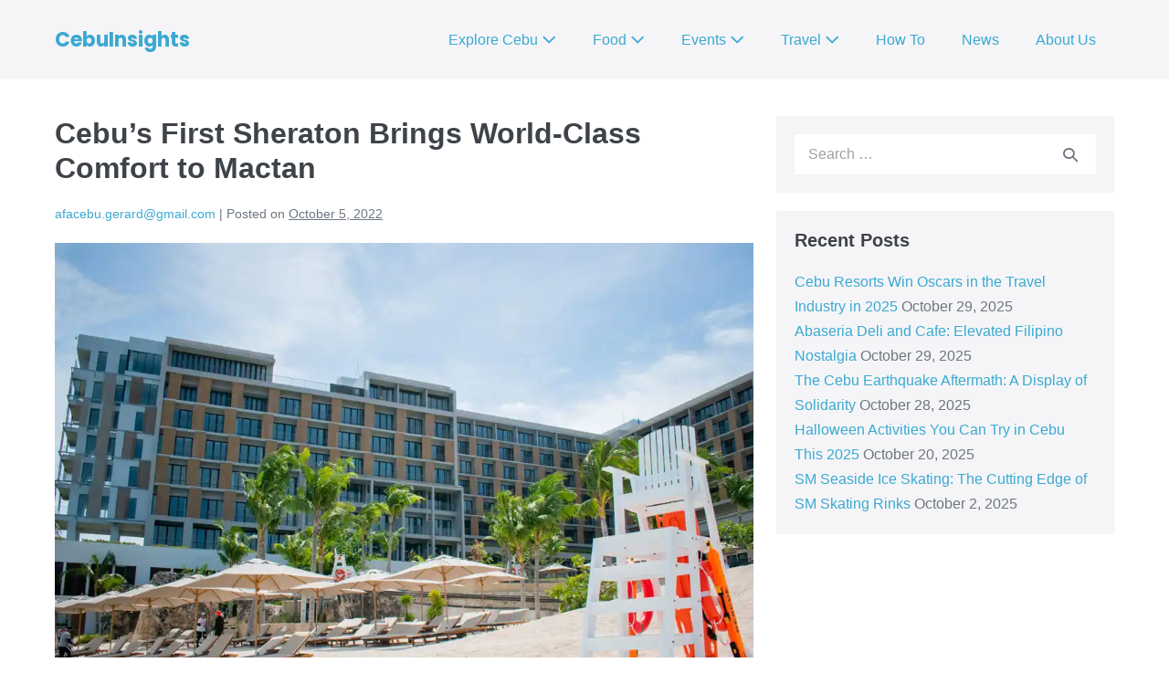

--- FILE ---
content_type: text/html; charset=utf-8
request_url: https://www.google.com/recaptcha/api2/aframe
body_size: 265
content:
<!DOCTYPE HTML><html><head><meta http-equiv="content-type" content="text/html; charset=UTF-8"></head><body><script nonce="o6lu29_peUMovdZ3d4p2Fg">/** Anti-fraud and anti-abuse applications only. See google.com/recaptcha */ try{var clients={'sodar':'https://pagead2.googlesyndication.com/pagead/sodar?'};window.addEventListener("message",function(a){try{if(a.source===window.parent){var b=JSON.parse(a.data);var c=clients[b['id']];if(c){var d=document.createElement('img');d.src=c+b['params']+'&rc='+(localStorage.getItem("rc::a")?sessionStorage.getItem("rc::b"):"");window.document.body.appendChild(d);sessionStorage.setItem("rc::e",parseInt(sessionStorage.getItem("rc::e")||0)+1);localStorage.setItem("rc::h",'1768824649417');}}}catch(b){}});window.parent.postMessage("_grecaptcha_ready", "*");}catch(b){}</script></body></html>

--- FILE ---
content_type: text/css
request_url: https://cebuinsights.com/wp-content/uploads/elementor/css/post-7.css?ver=1754300821
body_size: 2539
content:
.elementor-kit-7{--e-global-color-primary:#6EC1E4;--e-global-color-secondary:#54595F;--e-global-color-text:#7A7A7A;--e-global-color-accent:#61CE70;--e-global-color-3cdc49a:#EE2F2B;--e-global-color-c3715ea:#FAD443;--e-global-color-ffdf5d4:#2876B8;--e-global-typography-primary-font-family:"Brandon Grotesque-Black";--e-global-typography-primary-font-weight:600;--e-global-typography-secondary-font-family:"Brandon Grotesque-Light";--e-global-typography-secondary-font-weight:400;--e-global-typography-text-font-family:"Brandon Grotesque-Light";--e-global-typography-text-font-weight:600;--e-global-typography-accent-font-family:"Roboto";--e-global-typography-accent-font-weight:500;}.elementor-kit-7 input:not([type="button"]):not([type="submit"]),.elementor-kit-7 textarea,.elementor-kit-7 .elementor-field-textual{border-style:none;transition:0ms;}.elementor-section.elementor-section-boxed > .elementor-container{max-width:1140px;}.e-con{--container-max-width:1140px;}.elementor-widget:not(:last-child){margin-block-end:20px;}.elementor-element{--widgets-spacing:20px 20px;}{}h1.entry-title{display:var(--page-title-display);}@media(max-width:1024px){.elementor-section.elementor-section-boxed > .elementor-container{max-width:1024px;}.e-con{--container-max-width:1024px;}}@media(max-width:767px){.elementor-section.elementor-section-boxed > .elementor-container{max-width:767px;}.e-con{--container-max-width:767px;}}/* Start custom CSS *//*SLICK SLIDER*/
.slick-list,.slick-slider,.slick-track{position:relative;display:block}.slick-slider{box-sizing:border-box;-webkit-user-select:none;-moz-user-select:none;-ms-user-select:none;user-select:none;-webkit-touch-callout:none;-khtml-user-select:none;-ms-touch-action:pan-y;touch-action:pan-y;-webkit-tap-highlight-color:transparent}.slick-list{overflow:hidden;margin:0;padding:0}.slick-list:focus{outline:0}.slick-list.dragging{cursor:pointer;cursor:hand}.slick-slider .slick-list,.slick-slider .slick-track{-webkit-transform:translate3d(0,0,0);-moz-transform:translate3d(0,0,0);-ms-transform:translate3d(0,0,0);-o-transform:translate3d(0,0,0);transform:translate3d(0,0,0)}.slick-track{top:0;left:0;margin-left:auto;margin-right:auto}.slick-track:after,.slick-track:before{display:table;content:''}.slick-track:after{clear:both}.slick-loading .slick-slide,.slick-loading .slick-track{visibility:hidden}.slick-slide{display:none;float:left;height:100%;min-height:1px}[dir=rtl] .slick-slide{float:right}.slick-initialized .slick-slide,.slick-slide img{display:block}.slick-arrow.slick-hidden,.slick-slide.slick-loading img{display:none}.slick-slide.dragging img{pointer-events:none}.slick-vertical .slick-slide{display:block;height:auto;border:1px solid transparent}

/*FLOAT INFO BOX*/

.siteloaded .float-info-box {
  opacity: 1;
}

.elementor-editor-active .float-info-box {
  display: none;
}

.float-info-box {
    position: fixed;
    right: 0;
    top: 50%;
    transform: translateY(-50%);
    z-index: 1;
    transition: .2s ease-in-out;
    opacity: 0;
}

.float-info-box-wrap {
    position: relative;
}

.float-info-box .col-left {
    position: absolute;
    left: -100px;
    top: 50%;
    transform: translateY(-50%);
    opacity: .5;
}

.box-cont-wrap {
  width: 100%;
  max-width: 200px;
}

.float-info-box .col-left .box-name {
    background-color: #ee2f2b;
}

.float-info-box .col-left .box-name-2.box-name {
  background-color: #FAD443;
}

.float-info-box .col-left .box-name span {
  display: block;
  color: #fff;
  padding: 10px 15px;
  font-weight: 500;
  font-family: "Poppins",Sans-serif;
  max-width: 100px;
  line-height: 1;
  font-size: 14px;
  text-align: center;
  cursor: pointer;
}

.float-info-box .col-right .inner-wrap .box-content {
  position: absolute;
  top: 50%;
  transform: translateY(-50%);
  right: 0;
  width: 200px;
  transition: .2s ease-in-out;
  margin-right: -200px;
}

.float-info-box.show-1 .col-right .inner-wrap .box-content-1,
.float-info-box.show-2 .col-right .inner-wrap .box-content-2 {
  margin-right: 0;
}


.float-info-box .col-right .inner-wrap .box-content-2 .box-cont-wrap p:last-child,
.float-info-box.show-1 .col-left,
.float-info-box.show-2 .col-left {
  display: none;
}
/*END FLOAT INFO BOX*/

/*HOME NEWS SLIDER*/

.cpt-bg {
  position: relative;
  background-position: center;
  background-size: cover;
  background-repeat: no-repeat;
}

.slider-container .cpt-bg {
  display: flex !important;
	flex-direction: row;
	flex-wrap: wrap;
	justify-content: flex-start;
	align-items: flex-end;
	align-content: flex-end;
}

.cpt-bg::before {
  content: "";
  position: absolute;
  height: 100%;
  width: 100%;
  top: 0;
  right: 0;
  left: 0;
  bottom: 0;
  background: rgb(0 0 0 / 45%);
}

.slider-container .cpt .inner-wrap {
  padding: 20px 50px 130px;
  min-height: 520px;
  position: relative;
  z-index: 1;
}

.nonslider-container .cpt .inner-wrap,
.slider-container .cpt .inner-wrap {
  position: relative;
  z-index: 1;
}

.nonslider-container .cpt .inner-wrap {
  padding: 130px 30px 15px;
}

.cpt .title {
  font-family: "Harabara",Sans-serif;
  font-size: 33px;
  letter-spacing: 1.5px;
  margin-bottom: 30px;
  color: #fff;
}

.nonslider-container .cpt .title {
  margin-bottom: 20px;
}

.cpt .content-wrap p {
  font-family: "Poppins",Sans-serif;
  font-size: 18px;
  font-weight: 300;
  line-height: 1.4;
  color: #fff;
}

.nonslider-container .cpt .content-wrap p {
  line-height: 1;
}

.slider-container .cpt .btn-wrap {
  position: absolute;
  bottom: 50px;
  z-index: 1;
  display: block;
}

.cpt .btn-wrap {
  display: none;
}

.slider-container .cpt .btn-wrap a {
  border-radius: 20px;
  background-color: #e74242;
  display: inline-block;
  color: #fff;
  border: 2px solid #e74242;
  transition: .2s ease-in-out;
  font-size: 15px;
  font-weight: 400;
  line-height: 15px;
  padding: 12px 24px;
}

.cpt .content-wrap p:last-child {
  margin-bottom: 0;
}

.cpt {
  position: relative;
}

.arrow-container {
  display: none;
}

.slider-container .arrow-container {
  display: block;
}

.slider-container .slick-arrow {
  position: absolute;
  top: 65%;
  transform: translateY(-50%);
  font-size: 25px;
  color: hsla(0,0%,93.3%,.9);
}

.slider-container .slick-arrow:hover {
  color: hsla(0,0%,93.3%,.9);
}

.slider-container a.prev-slide {
  left: 10px;
}

.slider-container a.next-slide {
  right: 10px;
}

.cat-name {
  background: #ed2f2ae0;
  max-width: 200px;
  padding: 6px 0 6px 20px;
  margin: 0;
  border-radius: 0 15px 15px 0;
  position: absolute;
  width: 100%;
  top: 70px;
  line-height: 1;
  z-index: 2;
}

.cat-name p {
  color: #fff;
  font-family: "Poppins",Sans-serif;
  font-size: 15px;
  font-weight: 300;
  text-transform: uppercase;
  margin: 0;
  z-index: 1;
  position: relative;
}

#ns-events>.elementor-container,
#ns-travel>.elementor-container,
#ns-food>.elementor-container {
  border-radius: 20px;
}

/*END HOME NEWS SLIDER*/


/* CAROUSEL */
.ci_carousel ul.slick-dots {
  margin: 50px 0 0;
  padding: 0;
  list-style: none;
  font-size: 0;
  line-height: 0;
  display: flex;
  flex-direction: row;
  flex-wrap: wrap;
  justify-content: center;
  align-items: center;
  align-content: center;
}

.ci_carousel ul.slick-dots li button {
  font-size: 0;
  height: 15px;
  width: 15px;
  background: #ee2f2b;
  border-radius: 50px;
  margin: 0 5px;
  transition: .2s ease-in-out;
  cursor: pointer;
}

.ci_carousel ul.slick-dots li button:hover {
  background: #fad443;
}

.ci_carousel ul.slick-dots li.slick-active button {
  width: 30px;
  background: #fad443;
}

.ci_carousel-inner-wrap {
  padding: 0 5px;
  height: 100%;
}

.ci_carousel img {
  display: block;
}

.ci_carousel h3 {
  font-size: 18px;
  font-family: 'Poppins';
  margin: 0;
  color: #fff;
  padding: 10px 15px;
}

.ci_carousel .slick-slide {
  transition: .2s ease-in-out;
  width: 380px;
    height: 250px;
}

.ci_carousel .row {
  position: relative;
  height: 100%;
}

.ci_carousel .row a {
  height: 100%;
}

.ci_carousel .content-wrap {
  position: absolute;
  bottom: 0;
  width: 100%;
  background: #ed2f2ae0;
  min-height: 63px;
  display: flex;
  flex-direction: row;
  flex-wrap: wrap;
  justify-content: center;
  align-items: center;
  align-content: center;
}

.ci_carousel .fig-wrap {
  background-size: cover;
  background-repeat: no-repeat;
  background-position: center;
  height: 100%;
  width: 100%;
}

.ci_carousel .slick-slide > div {
  height: 100%;
}

.no-list-style ul {
  list-style: none;
}

.single-upcoming_event li.item-cat {
  display: none !important;
}

.single-upcoming_event .separator-home {
  display: none !important;
}
/* END CAROUSEL */


/*SINGLE POST SECTION*/
.single-post-container .page-numbers {
  padding: 5px 10px;
  background: #ee2f2b;
}
/*END SINGLE POST SECTION*/

@media only screen and (max-width: 1140px) and (min-width: 1025px) {
  /*HEADER MENU*/
  #insights-sm {
    display: none;
  }
  /*END HEADER MENU*/
}

@media only screen and (max-width: 1024px) {
  /*HOME NEW STORIES SECTION*/
  .cat-name {
    top: 50px;
  }
  .nonslider-container .cpt .inner-wrap {
      padding: 100px 15px 15px;
  }
  .slider-container .cpt .inner-wrap {
    min-height: unset;
    padding-bottom: 100px;
  }
  .slider-container .cpt .btn-wrap {
    bottom: 30px;
  }
  .slider-container .slick-arrow {
    top: 55%;
  }
  /*END HOME NEW STORIES SECTION*/
}

@media only screen and (max-width: 991px) {
  /*HOME NEW STORIES SECTION*/
  .cpt .title {
    line-height: 1;
    margin-bottom: 20px;
  }
  .nonslider-container .cpt .inner-wrap {
    padding-top: 80px;
  }
  .cat-name {
    top: 30px;
  }
  .slider-container .cpt .inner-wrap {
    padding-bottom: 90px;
  }
  .cpt .content-wrap p {
    font-size: 16px;
  }
  /*END HOME NEW STORIES SECTION*/
}
@media only screen and (min-width: 768px) {
  /*HOME NEW STORIES SECTION*/
  .nonslider-container .elementor-widget-wrap,
  .nonslider-container .elementor-widget-shortcode,
  .nonslider-container .elementor-widget-container,
  .nonslider-container .elementor-shortcode,
  .cpt,
  .slider-container,
  .slider-container .elementor-widget-container,
  .slider-container .elementor-shortcode {
    height: 100%;
  }

  .cpt .slick-list,
  .cpt .slick-track,
  .cpt-bg,
  .cpt-wrap {
    height: 100% !important;
  }
  /*END HOME NEW STORIES SECTION*/

  /*FLOAT INFO BOX*/
  .float-info-box .close {
    display: none;
  }
  /*END FLOAT INFO BOX*/
}

@media only screen and (max-width: 767px) {
  /*HOME NEW STORIES SECTION*/
  #storiesWrapper {
    padding-left: 0;
    padding-right: 0;
  }
  .nonslider-container .cpt .inner-wrap {
    padding: 80px 20px 30px;
  }
  .slider-container a.prev-slide {
    left: 0px;
  }
  
  .slider-container a.next-slide {
    right: 0;
  }
  .slider-container .cpt .inner-wrap {
    padding: 80px 20px 90px;
  }
  /*END HOME NEW STORIES SECTION*/

  /*FLOAT INFO BOX*/
  .float-info-box a.close {
    position: absolute;
    background: #fff;
    color: #000;
    font-weight: 700;
    border-radius: 100px;
    right: 0;
    margin-right: -178px;
    line-height: 1;
    padding-top: 1px;
    height: 20px;
    width: 20px;
    text-align: center;
    display: flex;
    flex-direction: row;
    flex-wrap: wrap;
    justify-content: center;
    align-items: center;
    align-content: center;
    opacity: 0;
  }

  .float-info-box.show-1 .close {
    top: -170px;
    margin-right: 190px;
    opacity: 1;
    z-index: 9;
    transition: .2s ease-in-out;
  }

.float-info-box.show-2 .close {
    top: -77px;
    margin-right: 189px;
    opacity: 1;
    z-index: 9;
    background: red;
    color: #fff;
    transition: .2s ease-in-out;
  }
  /*END FLOAT INFO BOX*/
}

@media only screen and (max-width: 580px) {
  /*SINGLE POST SECTION*/
    .single-post-container .elementor-post__text {
      padding: 0 15px !important;
    }
    
    .single-post-container .elementor-post__meta-data {
      padding: 10px 15px !important;
    }
    
    .single-post-container .elementor-grid {
      grid-template-columns: repeat(1,1fr) !important;
    }
  /*END SINGLE POST SECTION*/
}/* End custom CSS */
/* Start Custom Fonts CSS */@font-face {
	font-family: 'Brandon Grotesque-Black';
	font-style: normal;
	font-weight: normal;
	font-display: auto;
	src: url('https://cebuinsights.com/wp-content/uploads/2021/05/BrandonGrotesque-Black.woff') format('woff');
}
/* End Custom Fonts CSS */
/* Start Custom Fonts CSS */@font-face {
	font-family: 'Brandon Grotesque-Light';
	font-style: normal;
	font-weight: normal;
	font-display: auto;
	src: url('https://cebuinsights.com/wp-content/uploads/2021/05/BrandonGrotesque-Light.woff') format('woff');
}
/* End Custom Fonts CSS */

--- FILE ---
content_type: text/css
request_url: https://cebuinsights.com/wp-content/uploads/elementor/css/post-20482.css?ver=1754303551
body_size: 717
content:
.elementor-20482 .elementor-element.elementor-element-75a1e0b{text-align:center;}.elementor-20482 .elementor-element.elementor-element-75a1e0b .elementor-heading-title{color:var( --e-global-color-text );}.elementor-20482 .elementor-element.elementor-element-b9960d3{--divider-border-style:solid;--divider-color:#000;--divider-border-width:1px;}.elementor-20482 .elementor-element.elementor-element-b9960d3 .elementor-divider-separator{width:100%;}.elementor-20482 .elementor-element.elementor-element-b9960d3 .elementor-divider{padding-block-start:15px;padding-block-end:15px;}.elementor-20482 .elementor-element.elementor-element-f0b7585 .elementor-main-swiper .elementor-carousel-image{background-size:contain;}.elementor-20482 .elementor-element.elementor-element-f0b7585.elementor-skin-slideshow .elementor-main-swiper{margin-bottom:10px;}.elementor-20482 .elementor-element.elementor-element-f0b7585 .elementor-swiper-button{font-size:20px;}.elementor-20482 .elementor-element.elementor-element-290383b{text-align:center;}.elementor-20482 .elementor-element.elementor-element-290383b .elementor-heading-title{color:var( --e-global-color-text );}.elementor-20482 .elementor-element.elementor-element-507cbef{--divider-border-style:solid;--divider-color:#000;--divider-border-width:1px;}.elementor-20482 .elementor-element.elementor-element-507cbef .elementor-divider-separator{width:100%;}.elementor-20482 .elementor-element.elementor-element-507cbef .elementor-divider{padding-block-start:15px;padding-block-end:15px;}.elementor-20482 .elementor-element.elementor-element-60871fa > .elementor-element-populated{padding:0px 0px 0px 0px;}.elementor-20482 .elementor-element.elementor-element-0ded239 .elementor-price-table__heading{font-family:"Poppins", Sans-serif;}.elementor-20482 .elementor-element.elementor-element-0ded239 .elementor-price-table__price{font-family:"Poppins", Sans-serif;}.elementor-20482 .elementor-element.elementor-element-0ded239 .elementor-price-table__after-price{justify-content:flex-start;}.elementor-20482 .elementor-element.elementor-element-0ded239 .elementor-price-table__features-list li{font-family:"Poppins", Sans-serif;}.elementor-20482 .elementor-element.elementor-element-0ded239 .elementor-price-table__features-list li:before{border-top-style:solid;border-top-color:#ddd;border-top-width:2px;margin-top:15px;margin-bottom:15px;}.elementor-20482 .elementor-element.elementor-element-0ded239 > .elementor-widget-container{border-style:solid;border-width:1px 1px 1px 1px;border-color:#54595F;border-radius:5px 5px 5px 5px;}.elementor-20482 .elementor-element.elementor-element-b648a5c .elementor-price-table__heading{font-family:"Poppins", Sans-serif;}.elementor-20482 .elementor-element.elementor-element-b648a5c .elementor-price-table__price{font-family:"Poppins", Sans-serif;}.elementor-20482 .elementor-element.elementor-element-b648a5c .elementor-price-table__after-price{justify-content:flex-start;}.elementor-20482 .elementor-element.elementor-element-b648a5c .elementor-price-table__features-list li{font-family:"Poppins", Sans-serif;}.elementor-20482 .elementor-element.elementor-element-b648a5c .elementor-price-table__features-list li:before{border-top-style:solid;border-top-color:#ddd;border-top-width:2px;margin-top:15px;margin-bottom:15px;}.elementor-20482 .elementor-element.elementor-element-b648a5c > .elementor-widget-container{border-style:solid;border-width:1px 1px 1px 1px;border-color:#54595F;border-radius:5px 5px 5px 5px;}.elementor-20482 .elementor-element.elementor-element-d944f86 .elementor-price-table__heading{font-family:"Poppins", Sans-serif;}.elementor-20482 .elementor-element.elementor-element-d944f86 .elementor-price-table__price{font-family:"Poppins", Sans-serif;}.elementor-20482 .elementor-element.elementor-element-d944f86 .elementor-price-table__after-price{justify-content:flex-start;}.elementor-20482 .elementor-element.elementor-element-d944f86 .elementor-price-table__features-list li{font-family:"Poppins", Sans-serif;}.elementor-20482 .elementor-element.elementor-element-d944f86 .elementor-price-table__features-list li:before{border-top-style:solid;border-top-color:#ddd;border-top-width:2px;margin-top:15px;margin-bottom:15px;}.elementor-20482 .elementor-element.elementor-element-d944f86 > .elementor-widget-container{border-style:solid;border-width:1px 1px 1px 1px;border-color:#54595F;border-radius:5px 5px 5px 5px;}.elementor-20482 .elementor-element.elementor-element-045da73 .elementor-price-table__header{background-color:#54595F;}.elementor-20482 .elementor-element.elementor-element-045da73 .elementor-price-table__heading{font-family:"Poppins", Sans-serif;}.elementor-20482 .elementor-element.elementor-element-045da73 .elementor-price-table__price{font-family:"Poppins", Sans-serif;}.elementor-20482 .elementor-element.elementor-element-045da73 .elementor-price-table__after-price{justify-content:flex-start;}.elementor-20482 .elementor-element.elementor-element-045da73 .elementor-price-table__features-list li{font-family:"Poppins", Sans-serif;}.elementor-20482 .elementor-element.elementor-element-045da73 .elementor-price-table__features-list li:before{border-top-style:solid;border-top-color:#ddd;border-top-width:2px;margin-top:15px;margin-bottom:15px;}.elementor-20482 .elementor-element.elementor-element-045da73 > .elementor-widget-container{border-style:solid;border-width:1px 1px 1px 1px;border-color:#54595F;border-radius:5px 5px 5px 5px;}.elementor-20482 .elementor-element.elementor-element-fe046a8 .elementor-price-table__heading{font-family:"Poppins", Sans-serif;}.elementor-20482 .elementor-element.elementor-element-fe046a8 .elementor-price-table__price{font-family:"Poppins", Sans-serif;}.elementor-20482 .elementor-element.elementor-element-fe046a8 .elementor-price-table__after-price{justify-content:flex-start;}.elementor-20482 .elementor-element.elementor-element-fe046a8 .elementor-price-table__features-list li{font-family:"Poppins", Sans-serif;}.elementor-20482 .elementor-element.elementor-element-fe046a8 .elementor-price-table__features-list li:before{border-top-style:solid;border-top-color:#ddd;border-top-width:2px;margin-top:15px;margin-bottom:15px;}.elementor-20482 .elementor-element.elementor-element-fe046a8 > .elementor-widget-container{border-style:solid;border-width:1px 1px 1px 1px;border-color:#54595F;border-radius:5px 5px 5px 5px;}.elementor-20482 .elementor-element.elementor-element-4fc4c29 .elementor-price-table__heading{font-family:"Poppins", Sans-serif;}.elementor-20482 .elementor-element.elementor-element-4fc4c29 .elementor-price-table__price{font-family:"Poppins", Sans-serif;}.elementor-20482 .elementor-element.elementor-element-4fc4c29 .elementor-price-table__after-price{justify-content:flex-start;}.elementor-20482 .elementor-element.elementor-element-4fc4c29 .elementor-price-table__features-list li{font-family:"Poppins", Sans-serif;}.elementor-20482 .elementor-element.elementor-element-4fc4c29 .elementor-price-table__features-list li:before{border-top-style:solid;border-top-color:#ddd;border-top-width:2px;margin-top:15px;margin-bottom:15px;}.elementor-20482 .elementor-element.elementor-element-4fc4c29 > .elementor-widget-container{border-style:solid;border-width:1px 1px 1px 1px;border-color:#54595F;border-radius:5px 5px 5px 5px;}.elementor-20482 .elementor-element.elementor-element-ad3a0b9 .elementor-price-table__heading{font-family:"Poppins", Sans-serif;}.elementor-20482 .elementor-element.elementor-element-ad3a0b9 .elementor-price-table__price{font-family:"Poppins", Sans-serif;}.elementor-20482 .elementor-element.elementor-element-ad3a0b9 .elementor-price-table__after-price{justify-content:flex-start;}.elementor-20482 .elementor-element.elementor-element-ad3a0b9 .elementor-price-table__features-list li{font-family:"Poppins", Sans-serif;}.elementor-20482 .elementor-element.elementor-element-ad3a0b9 .elementor-price-table__features-list li:before{border-top-style:solid;border-top-color:#ddd;border-top-width:2px;margin-top:15px;margin-bottom:15px;}.elementor-20482 .elementor-element.elementor-element-ad3a0b9 > .elementor-widget-container{border-style:solid;border-width:1px 1px 1px 1px;border-color:#54595F;border-radius:5px 5px 5px 5px;}.elementor-20482 .elementor-element.elementor-element-fb4c41d .elementor-price-table__heading{font-family:"Poppins", Sans-serif;}.elementor-20482 .elementor-element.elementor-element-fb4c41d .elementor-price-table__price{font-family:"Poppins", Sans-serif;}.elementor-20482 .elementor-element.elementor-element-fb4c41d .elementor-price-table__after-price{justify-content:flex-start;}.elementor-20482 .elementor-element.elementor-element-fb4c41d .elementor-price-table__features-list li{font-family:"Poppins", Sans-serif;}.elementor-20482 .elementor-element.elementor-element-fb4c41d .elementor-price-table__features-list li:before{border-top-style:solid;border-top-color:#ddd;border-top-width:2px;margin-top:15px;margin-bottom:15px;}.elementor-20482 .elementor-element.elementor-element-fb4c41d > .elementor-widget-container{border-style:solid;border-width:1px 1px 1px 1px;border-color:#54595F;border-radius:5px 5px 5px 5px;}.elementor-20482 .elementor-element.elementor-element-7d5e5da .elementor-main-swiper .elementor-carousel-image{background-size:contain;}.elementor-20482 .elementor-element.elementor-element-7d5e5da.elementor-skin-slideshow .elementor-main-swiper{margin-bottom:10px;}.elementor-20482 .elementor-element.elementor-element-7d5e5da .elementor-swiper-button{font-size:20px;}.elementor-20482 .elementor-element.elementor-element-154c294{--image-transition-duration:800ms;--overlay-transition-duration:800ms;--content-text-align:center;--content-padding:20px;--content-transition-duration:800ms;--content-transition-delay:800ms;}.elementor-20482 .elementor-element.elementor-element-154c294 .e-gallery-item:hover .elementor-gallery-item__overlay{background-color:rgba(0,0,0,0.5);}.elementor-20482 .elementor-element.elementor-element-acd68c1 .elementor-main-swiper .elementor-carousel-image{background-size:contain;}.elementor-20482 .elementor-element.elementor-element-acd68c1.elementor-skin-slideshow .elementor-main-swiper{margin-bottom:10px;}.elementor-20482 .elementor-element.elementor-element-acd68c1 .elementor-swiper-button{font-size:20px;}.elementor-20482 .elementor-element.elementor-element-4d22ea2{text-align:center;}.elementor-20482 .elementor-element.elementor-element-4d22ea2 .elementor-heading-title{color:var( --e-global-color-text );}.elementor-20482 .elementor-element.elementor-element-bfd3dcc{--divider-border-style:solid;--divider-color:#000;--divider-border-width:1px;}.elementor-20482 .elementor-element.elementor-element-bfd3dcc .elementor-divider-separator{width:100%;}.elementor-20482 .elementor-element.elementor-element-bfd3dcc .elementor-divider{padding-block-start:15px;padding-block-end:15px;}.elementor-20482 .elementor-element.elementor-element-766135b > .elementor-element-populated{padding:0px 0px 0px 0px;}.elementor-20482 .elementor-element.elementor-element-04a5212 .elementor-price-table__heading{font-family:"Poppins", Sans-serif;}.elementor-20482 .elementor-element.elementor-element-04a5212 .elementor-price-table__price{font-family:"Poppins", Sans-serif;}.elementor-20482 .elementor-element.elementor-element-04a5212 .elementor-price-table__after-price{justify-content:flex-start;}.elementor-20482 .elementor-element.elementor-element-04a5212 .elementor-price-table__features-list li{font-family:"Poppins", Sans-serif;}.elementor-20482 .elementor-element.elementor-element-04a5212 .elementor-price-table__features-list li:before{border-top-style:solid;border-top-color:#ddd;border-top-width:2px;margin-top:15px;margin-bottom:15px;}.elementor-20482 .elementor-element.elementor-element-04a5212 > .elementor-widget-container{border-style:solid;border-width:1px 1px 1px 1px;border-color:#54595F;border-radius:5px 5px 5px 5px;}.elementor-20482 .elementor-element.elementor-element-ac5b389 .elementor-price-table__heading{font-family:"Poppins", Sans-serif;}.elementor-20482 .elementor-element.elementor-element-ac5b389 .elementor-price-table__price{font-family:"Poppins", Sans-serif;}.elementor-20482 .elementor-element.elementor-element-ac5b389 .elementor-price-table__after-price{justify-content:flex-start;}.elementor-20482 .elementor-element.elementor-element-ac5b389 .elementor-price-table__features-list li{font-family:"Poppins", Sans-serif;}.elementor-20482 .elementor-element.elementor-element-ac5b389 .elementor-price-table__features-list li:before{border-top-style:solid;border-top-color:#ddd;border-top-width:2px;margin-top:15px;margin-bottom:15px;}.elementor-20482 .elementor-element.elementor-element-ac5b389 > .elementor-widget-container{border-style:solid;border-width:1px 1px 1px 1px;border-color:#54595F;border-radius:5px 5px 5px 5px;}.elementor-20482 .elementor-element.elementor-element-0d52ec7 .elementor-price-table__heading{font-family:"Poppins", Sans-serif;}.elementor-20482 .elementor-element.elementor-element-0d52ec7 .elementor-price-table__price{font-family:"Poppins", Sans-serif;}.elementor-20482 .elementor-element.elementor-element-0d52ec7 .elementor-price-table__after-price{justify-content:flex-start;}.elementor-20482 .elementor-element.elementor-element-0d52ec7 .elementor-price-table__features-list li{font-family:"Poppins", Sans-serif;}.elementor-20482 .elementor-element.elementor-element-0d52ec7 .elementor-price-table__features-list li:before{border-top-style:solid;border-top-color:#ddd;border-top-width:2px;margin-top:15px;margin-bottom:15px;}.elementor-20482 .elementor-element.elementor-element-0d52ec7 > .elementor-widget-container{border-style:solid;border-width:1px 1px 1px 1px;border-color:#54595F;border-radius:5px 5px 5px 5px;}.elementor-20482 .elementor-element.elementor-element-aa7905d .elementor-price-table__header{background-color:#54595F;}.elementor-20482 .elementor-element.elementor-element-aa7905d .elementor-price-table__heading{font-family:"Poppins", Sans-serif;}.elementor-20482 .elementor-element.elementor-element-aa7905d .elementor-price-table__price{font-family:"Poppins", Sans-serif;}.elementor-20482 .elementor-element.elementor-element-aa7905d .elementor-price-table__after-price{justify-content:flex-start;}.elementor-20482 .elementor-element.elementor-element-aa7905d .elementor-price-table__features-list li{font-family:"Poppins", Sans-serif;}.elementor-20482 .elementor-element.elementor-element-aa7905d .elementor-price-table__features-list li:before{border-top-style:solid;border-top-color:#ddd;border-top-width:2px;margin-top:15px;margin-bottom:15px;}.elementor-20482 .elementor-element.elementor-element-aa7905d > .elementor-widget-container{border-style:solid;border-width:1px 1px 1px 1px;border-color:#54595F;border-radius:5px 5px 5px 5px;}.elementor-20482 .elementor-element.elementor-element-ff8721a .elementor-price-table__heading{font-family:"Poppins", Sans-serif;}.elementor-20482 .elementor-element.elementor-element-ff8721a .elementor-price-table__price{font-family:"Poppins", Sans-serif;}.elementor-20482 .elementor-element.elementor-element-ff8721a .elementor-price-table__after-price{justify-content:flex-start;}.elementor-20482 .elementor-element.elementor-element-ff8721a .elementor-price-table__features-list li{font-family:"Poppins", Sans-serif;}.elementor-20482 .elementor-element.elementor-element-ff8721a .elementor-price-table__features-list li:before{border-top-style:solid;border-top-color:#ddd;border-top-width:2px;margin-top:15px;margin-bottom:15px;}.elementor-20482 .elementor-element.elementor-element-ff8721a > .elementor-widget-container{border-style:solid;border-width:1px 1px 1px 1px;border-color:#54595F;border-radius:5px 5px 5px 5px;}.elementor-20482 .elementor-element.elementor-element-3ff9550 .elementor-price-table__heading{font-family:"Poppins", Sans-serif;}.elementor-20482 .elementor-element.elementor-element-3ff9550 .elementor-price-table__price{font-family:"Poppins", Sans-serif;}.elementor-20482 .elementor-element.elementor-element-3ff9550 .elementor-price-table__after-price{justify-content:flex-start;}.elementor-20482 .elementor-element.elementor-element-3ff9550 .elementor-price-table__features-list li{font-family:"Poppins", Sans-serif;}.elementor-20482 .elementor-element.elementor-element-3ff9550 .elementor-price-table__features-list li:before{border-top-style:solid;border-top-color:#ddd;border-top-width:2px;margin-top:15px;margin-bottom:15px;}.elementor-20482 .elementor-element.elementor-element-3ff9550 > .elementor-widget-container{border-style:solid;border-width:1px 1px 1px 1px;border-color:#54595F;border-radius:5px 5px 5px 5px;}@media(max-width:1024px){.elementor-20482 .elementor-element.elementor-element-f0b7585.elementor-skin-slideshow .elementor-main-swiper{margin-bottom:10px;}.elementor-20482 .elementor-element.elementor-element-7d5e5da.elementor-skin-slideshow .elementor-main-swiper{margin-bottom:10px;}.elementor-20482 .elementor-element.elementor-element-acd68c1.elementor-skin-slideshow .elementor-main-swiper{margin-bottom:10px;}}@media(max-width:767px){.elementor-20482 .elementor-element.elementor-element-f0b7585.elementor-skin-slideshow .elementor-main-swiper{margin-bottom:10px;}.elementor-20482 .elementor-element.elementor-element-7d5e5da.elementor-skin-slideshow .elementor-main-swiper{margin-bottom:10px;}.elementor-20482 .elementor-element.elementor-element-acd68c1.elementor-skin-slideshow .elementor-main-swiper{margin-bottom:10px;}}/* Start custom CSS for section, class: .elementor-element-88b51a8 */#room-info {
    height: auto;
}/* End custom CSS */
/* Start custom CSS for section, class: .elementor-element-7b95161 */#room-info {
    height: auto;
}/* End custom CSS */